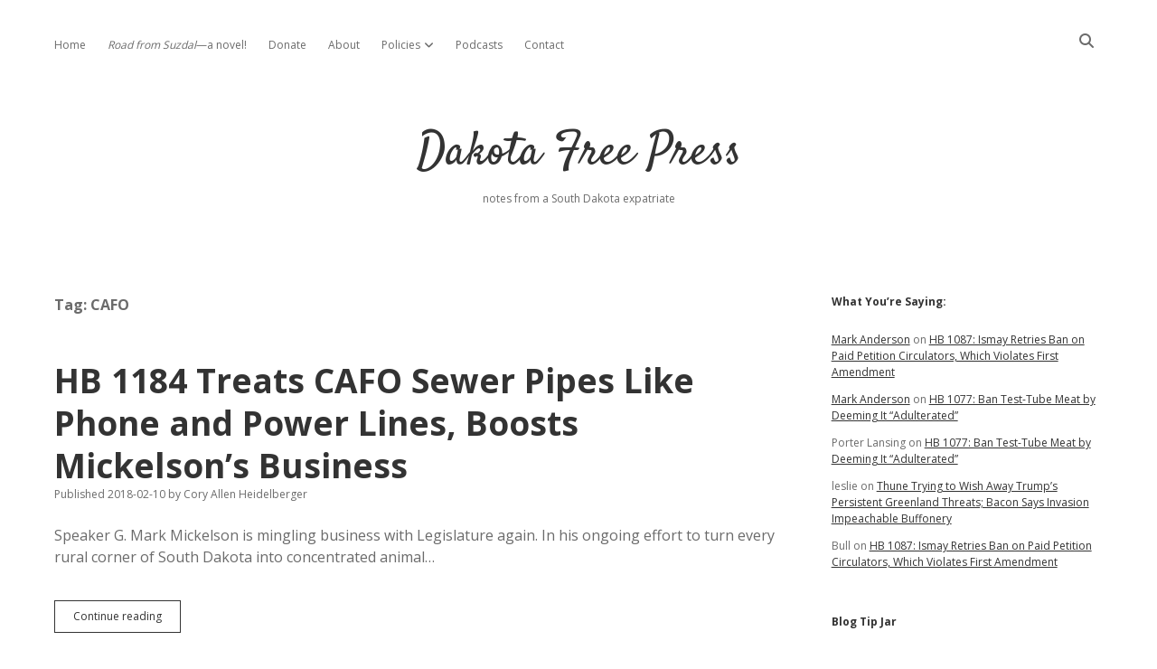

--- FILE ---
content_type: text/html; charset=UTF-8
request_url: https://dakotafreepress.com/tag/cafo/
body_size: 13675
content:
<!DOCTYPE html>

<html lang="en-US">

<head>
	<title>CAFO &#8211; Dakota Free Press</title>
<meta name='robots' content='max-image-preview:large' />
	<style>img:is([sizes="auto" i], [sizes^="auto," i]) { contain-intrinsic-size: 3000px 1500px }</style>
	<meta charset="UTF-8" />
<meta name="viewport" content="width=device-width, initial-scale=1" />
<meta name="template" content="Apex 1.41" />
<link rel='dns-prefetch' href='//stats.wp.com' />
<link rel='dns-prefetch' href='//fonts.googleapis.com' />
<link rel="alternate" type="application/rss+xml" title="Dakota Free Press &raquo; Feed" href="https://dakotafreepress.com/feed/" />
<link rel="alternate" type="application/rss+xml" title="Dakota Free Press &raquo; Comments Feed" href="https://dakotafreepress.com/comments/feed/" />
<link rel="alternate" type="application/rss+xml" title="Dakota Free Press &raquo; CAFO Tag Feed" href="https://dakotafreepress.com/tag/cafo/feed/" />
<script type="text/javascript">
/* <![CDATA[ */
window._wpemojiSettings = {"baseUrl":"https:\/\/s.w.org\/images\/core\/emoji\/16.0.1\/72x72\/","ext":".png","svgUrl":"https:\/\/s.w.org\/images\/core\/emoji\/16.0.1\/svg\/","svgExt":".svg","source":{"concatemoji":"https:\/\/dakotafreepress.com\/wp-includes\/js\/wp-emoji-release.min.js?ver=6.8.3"}};
/*! This file is auto-generated */
!function(s,n){var o,i,e;function c(e){try{var t={supportTests:e,timestamp:(new Date).valueOf()};sessionStorage.setItem(o,JSON.stringify(t))}catch(e){}}function p(e,t,n){e.clearRect(0,0,e.canvas.width,e.canvas.height),e.fillText(t,0,0);var t=new Uint32Array(e.getImageData(0,0,e.canvas.width,e.canvas.height).data),a=(e.clearRect(0,0,e.canvas.width,e.canvas.height),e.fillText(n,0,0),new Uint32Array(e.getImageData(0,0,e.canvas.width,e.canvas.height).data));return t.every(function(e,t){return e===a[t]})}function u(e,t){e.clearRect(0,0,e.canvas.width,e.canvas.height),e.fillText(t,0,0);for(var n=e.getImageData(16,16,1,1),a=0;a<n.data.length;a++)if(0!==n.data[a])return!1;return!0}function f(e,t,n,a){switch(t){case"flag":return n(e,"\ud83c\udff3\ufe0f\u200d\u26a7\ufe0f","\ud83c\udff3\ufe0f\u200b\u26a7\ufe0f")?!1:!n(e,"\ud83c\udde8\ud83c\uddf6","\ud83c\udde8\u200b\ud83c\uddf6")&&!n(e,"\ud83c\udff4\udb40\udc67\udb40\udc62\udb40\udc65\udb40\udc6e\udb40\udc67\udb40\udc7f","\ud83c\udff4\u200b\udb40\udc67\u200b\udb40\udc62\u200b\udb40\udc65\u200b\udb40\udc6e\u200b\udb40\udc67\u200b\udb40\udc7f");case"emoji":return!a(e,"\ud83e\udedf")}return!1}function g(e,t,n,a){var r="undefined"!=typeof WorkerGlobalScope&&self instanceof WorkerGlobalScope?new OffscreenCanvas(300,150):s.createElement("canvas"),o=r.getContext("2d",{willReadFrequently:!0}),i=(o.textBaseline="top",o.font="600 32px Arial",{});return e.forEach(function(e){i[e]=t(o,e,n,a)}),i}function t(e){var t=s.createElement("script");t.src=e,t.defer=!0,s.head.appendChild(t)}"undefined"!=typeof Promise&&(o="wpEmojiSettingsSupports",i=["flag","emoji"],n.supports={everything:!0,everythingExceptFlag:!0},e=new Promise(function(e){s.addEventListener("DOMContentLoaded",e,{once:!0})}),new Promise(function(t){var n=function(){try{var e=JSON.parse(sessionStorage.getItem(o));if("object"==typeof e&&"number"==typeof e.timestamp&&(new Date).valueOf()<e.timestamp+604800&&"object"==typeof e.supportTests)return e.supportTests}catch(e){}return null}();if(!n){if("undefined"!=typeof Worker&&"undefined"!=typeof OffscreenCanvas&&"undefined"!=typeof URL&&URL.createObjectURL&&"undefined"!=typeof Blob)try{var e="postMessage("+g.toString()+"("+[JSON.stringify(i),f.toString(),p.toString(),u.toString()].join(",")+"));",a=new Blob([e],{type:"text/javascript"}),r=new Worker(URL.createObjectURL(a),{name:"wpTestEmojiSupports"});return void(r.onmessage=function(e){c(n=e.data),r.terminate(),t(n)})}catch(e){}c(n=g(i,f,p,u))}t(n)}).then(function(e){for(var t in e)n.supports[t]=e[t],n.supports.everything=n.supports.everything&&n.supports[t],"flag"!==t&&(n.supports.everythingExceptFlag=n.supports.everythingExceptFlag&&n.supports[t]);n.supports.everythingExceptFlag=n.supports.everythingExceptFlag&&!n.supports.flag,n.DOMReady=!1,n.readyCallback=function(){n.DOMReady=!0}}).then(function(){return e}).then(function(){var e;n.supports.everything||(n.readyCallback(),(e=n.source||{}).concatemoji?t(e.concatemoji):e.wpemoji&&e.twemoji&&(t(e.twemoji),t(e.wpemoji)))}))}((window,document),window._wpemojiSettings);
/* ]]> */
</script>
<style id='wp-emoji-styles-inline-css' type='text/css'>

	img.wp-smiley, img.emoji {
		display: inline !important;
		border: none !important;
		box-shadow: none !important;
		height: 1em !important;
		width: 1em !important;
		margin: 0 0.07em !important;
		vertical-align: -0.1em !important;
		background: none !important;
		padding: 0 !important;
	}
</style>
<link rel='stylesheet' id='wp-block-library-css' href='https://dakotafreepress.com/wp-includes/css/dist/block-library/style.min.css?ver=6.8.3' type='text/css' media='all' />
<style id='classic-theme-styles-inline-css' type='text/css'>
/*! This file is auto-generated */
.wp-block-button__link{color:#fff;background-color:#32373c;border-radius:9999px;box-shadow:none;text-decoration:none;padding:calc(.667em + 2px) calc(1.333em + 2px);font-size:1.125em}.wp-block-file__button{background:#32373c;color:#fff;text-decoration:none}
</style>
<style id='presto-player-popup-trigger-style-inline-css' type='text/css'>
:where(.wp-block-presto-player-popup-trigger) {
  /* reduce specificity */
  display: grid;
  gap: 1rem;
  cursor: pointer;
}

/* Play icon overlay for popup image trigger variation */
:where(.presto-popup-image-trigger) {
  position: relative;
  cursor: pointer;
}

:where(.presto-popup-image-trigger)::before {
  content: "";
  position: absolute;
  top: 50%;
  left: 50%;
  transform: translate(-50%, -50%);
  width: 48px;
  height: 48px;
  background-image: url("/wp-content/plugins/presto-player/src/admin/blocks/blocks/popup-trigger/../../../../../img/play-button.svg");
  background-size: contain;
  background-repeat: no-repeat;
  background-position: center;
  z-index: 10;
  pointer-events: none;
}

:where(.presto-popup-image-trigger img) {
  display: block;
  width: 100%;
  height: auto;
  filter: brightness(0.5);
}
</style>
<style id='presto-player-popup-media-style-inline-css' type='text/css'>
.wp-block-presto-player-popup.is-selected .wp-block-presto-player-popup-media {
  display: initial;
}

.wp-block-presto-player-popup.has-child-selected .wp-block-presto-player-popup-media {
  display: initial;
}

.presto-popup__overlay {
  position: fixed;
  top: 0;
  left: 0;
  z-index: 100000;
  overflow: hidden;
  width: 100%;
  height: 100vh;
  box-sizing: border-box;
  padding: 0 5%;
  visibility: hidden;
  opacity: 0;
  display: flex;
  align-items: center;
  justify-content: center;
  transition:
    opacity 0.2s ease,
    visibility 0.2s ease;

  --presto-popup-media-width: 1280px;
  --presto-popup-background-color: rgba(0, 0, 0, 0.917);
}

.presto-popup--active {
  visibility: visible;
  opacity: 1;
}

.presto-popup--active .presto-popup__content {
  transform: scale(1);
}

.presto-popup__content {
  position: relative;
  z-index: 9999999999;
  width: 100%;
  max-width: var(--presto-popup-media-width);
  transform: scale(0.9);
  transition: transform 0.2s ease;
}

.presto-popup__close-button {
  position: absolute;
  top: calc(env(safe-area-inset-top) + 16px);
  right: calc(env(safe-area-inset-right) + 16px);
  padding: 0;
  cursor: pointer;
  z-index: 5000000;
  min-width: 24px;
  min-height: 24px;
  width: 24px;
  height: 24px;
  display: flex;
  align-items: center;
  justify-content: center;
  border: none;
  background: none;
  box-shadow: none;
  transition: opacity 0.2s ease;
}

.presto-popup__close-button:hover,
.presto-popup__close-button:focus {
  opacity: 0.8;
  background: none;
  border: none;
}

.presto-popup__close-button:not(:hover):not(:active):not(.has-background) {
  background: none;
  border: none;
}

.presto-popup__close-button svg {
  width: 24px;
  height: 24px;
  fill: white;
}

.presto-popup__scrim {
  width: 100%;
  height: 100%;
  position: absolute;
  z-index: 2000000;
  background-color: var(--presto-popup-background-color, rgb(255, 255, 255));
}

.presto-popup__speak {
  position: absolute;
  width: 1px;
  height: 1px;
  padding: 0;
  margin: -1px;
  overflow: hidden;
  clip: rect(0, 0, 0, 0);
  white-space: nowrap;
  border: 0;
}
</style>
<link rel='stylesheet' id='mediaelement-css' href='https://dakotafreepress.com/wp-includes/js/mediaelement/mediaelementplayer-legacy.min.css?ver=4.2.17' type='text/css' media='all' />
<link rel='stylesheet' id='wp-mediaelement-css' href='https://dakotafreepress.com/wp-includes/js/mediaelement/wp-mediaelement.min.css?ver=6.8.3' type='text/css' media='all' />
<style id='jetpack-sharing-buttons-style-inline-css' type='text/css'>
.jetpack-sharing-buttons__services-list{display:flex;flex-direction:row;flex-wrap:wrap;gap:0;list-style-type:none;margin:5px;padding:0}.jetpack-sharing-buttons__services-list.has-small-icon-size{font-size:12px}.jetpack-sharing-buttons__services-list.has-normal-icon-size{font-size:16px}.jetpack-sharing-buttons__services-list.has-large-icon-size{font-size:24px}.jetpack-sharing-buttons__services-list.has-huge-icon-size{font-size:36px}@media print{.jetpack-sharing-buttons__services-list{display:none!important}}.editor-styles-wrapper .wp-block-jetpack-sharing-buttons{gap:0;padding-inline-start:0}ul.jetpack-sharing-buttons__services-list.has-background{padding:1.25em 2.375em}
</style>
<style id='global-styles-inline-css' type='text/css'>
:root{--wp--preset--aspect-ratio--square: 1;--wp--preset--aspect-ratio--4-3: 4/3;--wp--preset--aspect-ratio--3-4: 3/4;--wp--preset--aspect-ratio--3-2: 3/2;--wp--preset--aspect-ratio--2-3: 2/3;--wp--preset--aspect-ratio--16-9: 16/9;--wp--preset--aspect-ratio--9-16: 9/16;--wp--preset--color--black: #000000;--wp--preset--color--cyan-bluish-gray: #abb8c3;--wp--preset--color--white: #ffffff;--wp--preset--color--pale-pink: #f78da7;--wp--preset--color--vivid-red: #cf2e2e;--wp--preset--color--luminous-vivid-orange: #ff6900;--wp--preset--color--luminous-vivid-amber: #fcb900;--wp--preset--color--light-green-cyan: #7bdcb5;--wp--preset--color--vivid-green-cyan: #00d084;--wp--preset--color--pale-cyan-blue: #8ed1fc;--wp--preset--color--vivid-cyan-blue: #0693e3;--wp--preset--color--vivid-purple: #9b51e0;--wp--preset--gradient--vivid-cyan-blue-to-vivid-purple: linear-gradient(135deg,rgba(6,147,227,1) 0%,rgb(155,81,224) 100%);--wp--preset--gradient--light-green-cyan-to-vivid-green-cyan: linear-gradient(135deg,rgb(122,220,180) 0%,rgb(0,208,130) 100%);--wp--preset--gradient--luminous-vivid-amber-to-luminous-vivid-orange: linear-gradient(135deg,rgba(252,185,0,1) 0%,rgba(255,105,0,1) 100%);--wp--preset--gradient--luminous-vivid-orange-to-vivid-red: linear-gradient(135deg,rgba(255,105,0,1) 0%,rgb(207,46,46) 100%);--wp--preset--gradient--very-light-gray-to-cyan-bluish-gray: linear-gradient(135deg,rgb(238,238,238) 0%,rgb(169,184,195) 100%);--wp--preset--gradient--cool-to-warm-spectrum: linear-gradient(135deg,rgb(74,234,220) 0%,rgb(151,120,209) 20%,rgb(207,42,186) 40%,rgb(238,44,130) 60%,rgb(251,105,98) 80%,rgb(254,248,76) 100%);--wp--preset--gradient--blush-light-purple: linear-gradient(135deg,rgb(255,206,236) 0%,rgb(152,150,240) 100%);--wp--preset--gradient--blush-bordeaux: linear-gradient(135deg,rgb(254,205,165) 0%,rgb(254,45,45) 50%,rgb(107,0,62) 100%);--wp--preset--gradient--luminous-dusk: linear-gradient(135deg,rgb(255,203,112) 0%,rgb(199,81,192) 50%,rgb(65,88,208) 100%);--wp--preset--gradient--pale-ocean: linear-gradient(135deg,rgb(255,245,203) 0%,rgb(182,227,212) 50%,rgb(51,167,181) 100%);--wp--preset--gradient--electric-grass: linear-gradient(135deg,rgb(202,248,128) 0%,rgb(113,206,126) 100%);--wp--preset--gradient--midnight: linear-gradient(135deg,rgb(2,3,129) 0%,rgb(40,116,252) 100%);--wp--preset--font-size--small: 12px;--wp--preset--font-size--medium: 20px;--wp--preset--font-size--large: 21px;--wp--preset--font-size--x-large: 42px;--wp--preset--font-size--regular: 16px;--wp--preset--font-size--larger: 37px;--wp--preset--spacing--20: 0.44rem;--wp--preset--spacing--30: 0.67rem;--wp--preset--spacing--40: 1rem;--wp--preset--spacing--50: 1.5rem;--wp--preset--spacing--60: 2.25rem;--wp--preset--spacing--70: 3.38rem;--wp--preset--spacing--80: 5.06rem;--wp--preset--shadow--natural: 6px 6px 9px rgba(0, 0, 0, 0.2);--wp--preset--shadow--deep: 12px 12px 50px rgba(0, 0, 0, 0.4);--wp--preset--shadow--sharp: 6px 6px 0px rgba(0, 0, 0, 0.2);--wp--preset--shadow--outlined: 6px 6px 0px -3px rgba(255, 255, 255, 1), 6px 6px rgba(0, 0, 0, 1);--wp--preset--shadow--crisp: 6px 6px 0px rgba(0, 0, 0, 1);}:root :where(.is-layout-flow) > :first-child{margin-block-start: 0;}:root :where(.is-layout-flow) > :last-child{margin-block-end: 0;}:root :where(.is-layout-flow) > *{margin-block-start: 24px;margin-block-end: 0;}:root :where(.is-layout-constrained) > :first-child{margin-block-start: 0;}:root :where(.is-layout-constrained) > :last-child{margin-block-end: 0;}:root :where(.is-layout-constrained) > *{margin-block-start: 24px;margin-block-end: 0;}:root :where(.is-layout-flex){gap: 24px;}:root :where(.is-layout-grid){gap: 24px;}body .is-layout-flex{display: flex;}.is-layout-flex{flex-wrap: wrap;align-items: center;}.is-layout-flex > :is(*, div){margin: 0;}body .is-layout-grid{display: grid;}.is-layout-grid > :is(*, div){margin: 0;}.has-black-color{color: var(--wp--preset--color--black) !important;}.has-cyan-bluish-gray-color{color: var(--wp--preset--color--cyan-bluish-gray) !important;}.has-white-color{color: var(--wp--preset--color--white) !important;}.has-pale-pink-color{color: var(--wp--preset--color--pale-pink) !important;}.has-vivid-red-color{color: var(--wp--preset--color--vivid-red) !important;}.has-luminous-vivid-orange-color{color: var(--wp--preset--color--luminous-vivid-orange) !important;}.has-luminous-vivid-amber-color{color: var(--wp--preset--color--luminous-vivid-amber) !important;}.has-light-green-cyan-color{color: var(--wp--preset--color--light-green-cyan) !important;}.has-vivid-green-cyan-color{color: var(--wp--preset--color--vivid-green-cyan) !important;}.has-pale-cyan-blue-color{color: var(--wp--preset--color--pale-cyan-blue) !important;}.has-vivid-cyan-blue-color{color: var(--wp--preset--color--vivid-cyan-blue) !important;}.has-vivid-purple-color{color: var(--wp--preset--color--vivid-purple) !important;}.has-black-background-color{background-color: var(--wp--preset--color--black) !important;}.has-cyan-bluish-gray-background-color{background-color: var(--wp--preset--color--cyan-bluish-gray) !important;}.has-white-background-color{background-color: var(--wp--preset--color--white) !important;}.has-pale-pink-background-color{background-color: var(--wp--preset--color--pale-pink) !important;}.has-vivid-red-background-color{background-color: var(--wp--preset--color--vivid-red) !important;}.has-luminous-vivid-orange-background-color{background-color: var(--wp--preset--color--luminous-vivid-orange) !important;}.has-luminous-vivid-amber-background-color{background-color: var(--wp--preset--color--luminous-vivid-amber) !important;}.has-light-green-cyan-background-color{background-color: var(--wp--preset--color--light-green-cyan) !important;}.has-vivid-green-cyan-background-color{background-color: var(--wp--preset--color--vivid-green-cyan) !important;}.has-pale-cyan-blue-background-color{background-color: var(--wp--preset--color--pale-cyan-blue) !important;}.has-vivid-cyan-blue-background-color{background-color: var(--wp--preset--color--vivid-cyan-blue) !important;}.has-vivid-purple-background-color{background-color: var(--wp--preset--color--vivid-purple) !important;}.has-black-border-color{border-color: var(--wp--preset--color--black) !important;}.has-cyan-bluish-gray-border-color{border-color: var(--wp--preset--color--cyan-bluish-gray) !important;}.has-white-border-color{border-color: var(--wp--preset--color--white) !important;}.has-pale-pink-border-color{border-color: var(--wp--preset--color--pale-pink) !important;}.has-vivid-red-border-color{border-color: var(--wp--preset--color--vivid-red) !important;}.has-luminous-vivid-orange-border-color{border-color: var(--wp--preset--color--luminous-vivid-orange) !important;}.has-luminous-vivid-amber-border-color{border-color: var(--wp--preset--color--luminous-vivid-amber) !important;}.has-light-green-cyan-border-color{border-color: var(--wp--preset--color--light-green-cyan) !important;}.has-vivid-green-cyan-border-color{border-color: var(--wp--preset--color--vivid-green-cyan) !important;}.has-pale-cyan-blue-border-color{border-color: var(--wp--preset--color--pale-cyan-blue) !important;}.has-vivid-cyan-blue-border-color{border-color: var(--wp--preset--color--vivid-cyan-blue) !important;}.has-vivid-purple-border-color{border-color: var(--wp--preset--color--vivid-purple) !important;}.has-vivid-cyan-blue-to-vivid-purple-gradient-background{background: var(--wp--preset--gradient--vivid-cyan-blue-to-vivid-purple) !important;}.has-light-green-cyan-to-vivid-green-cyan-gradient-background{background: var(--wp--preset--gradient--light-green-cyan-to-vivid-green-cyan) !important;}.has-luminous-vivid-amber-to-luminous-vivid-orange-gradient-background{background: var(--wp--preset--gradient--luminous-vivid-amber-to-luminous-vivid-orange) !important;}.has-luminous-vivid-orange-to-vivid-red-gradient-background{background: var(--wp--preset--gradient--luminous-vivid-orange-to-vivid-red) !important;}.has-very-light-gray-to-cyan-bluish-gray-gradient-background{background: var(--wp--preset--gradient--very-light-gray-to-cyan-bluish-gray) !important;}.has-cool-to-warm-spectrum-gradient-background{background: var(--wp--preset--gradient--cool-to-warm-spectrum) !important;}.has-blush-light-purple-gradient-background{background: var(--wp--preset--gradient--blush-light-purple) !important;}.has-blush-bordeaux-gradient-background{background: var(--wp--preset--gradient--blush-bordeaux) !important;}.has-luminous-dusk-gradient-background{background: var(--wp--preset--gradient--luminous-dusk) !important;}.has-pale-ocean-gradient-background{background: var(--wp--preset--gradient--pale-ocean) !important;}.has-electric-grass-gradient-background{background: var(--wp--preset--gradient--electric-grass) !important;}.has-midnight-gradient-background{background: var(--wp--preset--gradient--midnight) !important;}.has-small-font-size{font-size: var(--wp--preset--font-size--small) !important;}.has-medium-font-size{font-size: var(--wp--preset--font-size--medium) !important;}.has-large-font-size{font-size: var(--wp--preset--font-size--large) !important;}.has-x-large-font-size{font-size: var(--wp--preset--font-size--x-large) !important;}
:root :where(.wp-block-pullquote){font-size: 1.5em;line-height: 1.6;}
</style>
<link rel='stylesheet' id='titan-adminbar-styles-css' href='https://dakotafreepress.com/wp-content/plugins/anti-spam/assets/css/admin-bar.css?ver=7.3.5' type='text/css' media='all' />
<link rel='stylesheet' id='ct-apex-google-fonts-css' href='//fonts.googleapis.com/css?family=Open+Sans%3A400%2C700%7CSatisfy&#038;subset=latin%2Clatin-ext&#038;display=swap&#038;ver=6.8.3' type='text/css' media='all' />
<link rel='stylesheet' id='ct-apex-font-awesome-css' href='https://dakotafreepress.com/wp-content/themes/apex/assets/font-awesome/css/all.min.css?ver=6.8.3' type='text/css' media='all' />
<link rel='stylesheet' id='ct-apex-style-css' href='https://dakotafreepress.com/wp-content/themes/apex/style.css?ver=6.8.3' type='text/css' media='all' />
<script type="text/javascript" src="https://dakotafreepress.com/wp-includes/js/jquery/jquery.min.js?ver=3.7.1" id="jquery-core-js"></script>
<script type="text/javascript" src="https://dakotafreepress.com/wp-includes/js/jquery/jquery-migrate.min.js?ver=3.4.1" id="jquery-migrate-js"></script>
<!--[if IE 8]>
<script type="text/javascript" src="https://dakotafreepress.com/wp-content/themes/apex/js/build/html5shiv.min.js?ver=6.8.3" id="ct-apex-html5-shiv-js"></script>
<![endif]-->
<link rel="https://api.w.org/" href="https://dakotafreepress.com/wp-json/" /><link rel="alternate" title="JSON" type="application/json" href="https://dakotafreepress.com/wp-json/wp/v2/tags/33" /><link rel="EditURI" type="application/rsd+xml" title="RSD" href="https://dakotafreepress.com/xmlrpc.php?rsd" />
<meta name="generator" content="WordPress 6.8.3" />
	<style>img#wpstats{display:none}</style>
		<style type="text/css">.recentcomments a{display:inline !important;padding:0 !important;margin:0 !important;}</style>
<!-- Jetpack Open Graph Tags -->
<meta property="og:type" content="website" />
<meta property="og:title" content="CAFO &#8211; Dakota Free Press" />
<meta property="og:url" content="https://dakotafreepress.com/tag/cafo/" />
<meta property="og:site_name" content="Dakota Free Press" />
<meta property="og:image" content="https://dakotafreepress.com/wp-content/uploads/2022/01/cropped-DFPlogo2022.png" />
<meta property="og:image:width" content="512" />
<meta property="og:image:height" content="512" />
<meta property="og:image:alt" content="" />
<meta property="og:locale" content="en_US" />
<meta name="twitter:site" content="@dfpblog" />

<!-- End Jetpack Open Graph Tags -->
<link rel="icon" href="https://dakotafreepress.com/wp-content/uploads/2022/01/cropped-DFPlogo2022-32x32.png" sizes="32x32" />
<link rel="icon" href="https://dakotafreepress.com/wp-content/uploads/2022/01/cropped-DFPlogo2022-192x192.png" sizes="192x192" />
<link rel="apple-touch-icon" href="https://dakotafreepress.com/wp-content/uploads/2022/01/cropped-DFPlogo2022-180x180.png" />
<meta name="msapplication-TileImage" content="https://dakotafreepress.com/wp-content/uploads/2022/01/cropped-DFPlogo2022-270x270.png" />
</head>

<body id="apex" class="archive tag tag-cafo tag-33 wp-theme-apex">
			<a class="skip-content" href="#main">Skip to content</a>
	<div id="overflow-container" class="overflow-container">
		<div id="max-width" class="max-width">
									<header class="site-header" id="site-header" role="banner">
				<div id="menu-primary-container" class="menu-primary-container">
					<div id="menu-primary" class="menu-container menu-primary" role="navigation">
	<nav class="menu"><ul id="menu-primary-items" class="menu-primary-items"><li id="menu-item-44518" class="menu-item menu-item-type-custom menu-item-object-custom menu-item-home menu-item-44518"><a href="https://dakotafreepress.com/">Home</a></li>
<li id="menu-item-75524" class="menu-item menu-item-type-post_type menu-item-object-page menu-item-75524"><a href="https://dakotafreepress.com/road-from-suzdal/"><i>Road from Suzdal</i>—a novel!</a></li>
<li id="menu-item-44545" class="menu-item menu-item-type-post_type menu-item-object-page menu-item-44545"><a href="https://dakotafreepress.com/donate/">Donate</a></li>
<li id="menu-item-44519" class="menu-item menu-item-type-post_type menu-item-object-page menu-item-44519"><a href="https://dakotafreepress.com/about/">About</a></li>
<li id="menu-item-44520" class="menu-item menu-item-type-post_type menu-item-object-page menu-item-has-children menu-item-44520"><a href="https://dakotafreepress.com/about/policies/">Policies</a><button class="toggle-dropdown" aria-expanded="false" name="toggle-dropdown"><span class="screen-reader-text">open dropdown menu</span></button>
<ul class="sub-menu">
	<li id="menu-item-44521" class="menu-item menu-item-type-post_type menu-item-object-page menu-item-44521"><a href="https://dakotafreepress.com/about/policies/advertising/">Advertising</a></li>
	<li id="menu-item-44522" class="menu-item menu-item-type-post_type menu-item-object-page menu-item-44522"><a href="https://dakotafreepress.com/about/policies/comments/">Comments: Moderation and Anonymity</a></li>
	<li id="menu-item-44523" class="menu-item menu-item-type-post_type menu-item-object-page menu-item-44523"><a href="https://dakotafreepress.com/about/policies/disclaimer/">Disclaimer</a></li>
</ul>
</li>
<li id="menu-item-44541" class="menu-item menu-item-type-post_type menu-item-object-page menu-item-44541"><a href="https://dakotafreepress.com/about/projects/podcasts/">Podcasts</a></li>
<li id="menu-item-76780" class="menu-item menu-item-type-post_type menu-item-object-page menu-item-76780"><a href="https://dakotafreepress.com/contact/">Contact</a></li>
</ul></nav></div>
					<div class='search-form-container'>
	<button id="search-icon" class="search-icon">
		<i class="fas fa-search"></i>
	</button>
	<form role="search" method="get" class="search-form" action="https://dakotafreepress.com/">
		<label class="screen-reader-text">Search</label>
		<input type="search" class="search-field" placeholder="Search..." value="" name="s"
		       title="Search for:" tabindex="-1"/>
	</form>
</div>									</div>
				<button id="toggle-navigation" class="toggle-navigation">
					<span class="screen-reader-text">open menu</span>
					<svg width="24px" height="18px" viewBox="0 0 24 18" version="1.1" xmlns="http://www.w3.org/2000/svg" xmlns:xlink="http://www.w3.org/1999/xlink">
				    <g stroke="none" stroke-width="1" fill="none" fill-rule="evenodd">
				        <g transform="translate(-148.000000, -36.000000)" fill="#6B6B6B">
				            <g transform="translate(123.000000, 25.000000)">
				                <g transform="translate(25.000000, 11.000000)">
				                    <rect x="0" y="16" width="24" height="2"></rect>
				                    <rect x="0" y="8" width="24" height="2"></rect>
				                    <rect x="0" y="0" width="24" height="2"></rect>
				                </g>
				            </g>
				        </g>
				    </g>
				</svg>				</button>
				<div id="title-container" class="title-container">
					<div id='site-title' class='site-title'><a href='https://dakotafreepress.com'>Dakota Free Press</a></div>					<p class="tagline">notes from a South Dakota expatriate</p>				</div>
			</header>
									<section id="main" class="main" role="main">
				
<div class='archive-header'>
	<h1>
		Tag: <span>CAFO</span>	</h1>
	</div><div id="loop-container" class="loop-container">
	<div class="post-44974 post type-post status-publish format-standard hentry category-south-dakota tag-2018-hb-1184 tag-cafo tag-g-mark-mickelson tag-sewer tag-utilities entry">
		<article>
				<div class="post-container">
			<div class='post-header'>
								<h2 class='post-title'>
					<a href="https://dakotafreepress.com/2018/02/10/hb-1184-treats-cafo-sewer-pipes-like-phone-and-power-lines-boosts-mickelsons-business/">HB 1184 Treats CAFO Sewer Pipes Like Phone and Power Lines, Boosts Mickelson&#8217;s Business</a>
				</h2>
				<div class="post-byline">
    <span class="post-date">
		Published 2018-02-10	</span>
			<span class="post-author">
			<span>by</span>
			Cory Allen Heidelberger		</span>
	</div>			</div>
			<div class="post-content">
				<p>Speaker G. Mark Mickelson is mingling business with Legislature again. In his ongoing effort to turn every rural corner of South Dakota into concentrated animal&#8230;</p>
<div class="more-link-wrapper"><a class="more-link" href="https://dakotafreepress.com/2018/02/10/hb-1184-treats-cafo-sewer-pipes-like-phone-and-power-lines-boosts-mickelsons-business/">Continue reading<span class="screen-reader-text">HB 1184 Treats CAFO Sewer Pipes Like Phone and Power Lines, Boosts Mickelson&#8217;s Business</span></a></div>
							</div>
		</div>
	</article>
	</div><div class="post-44042 post type-post status-publish format-standard hentry category-south-dakota tag-cafo tag-economic-development tag-g-mark-mickelson tag-rural entry">
		<article>
				<div class="post-container">
			<div class='post-header'>
								<h2 class='post-title'>
					<a href="https://dakotafreepress.com/2017/12/12/mickelson-threatens-to-withhold-state-funds-if-counties-dont-roll-over-for-cafos/">Mickelson Threatens to Withhold State Funds If Counties Don&#8217;t Roll Over for CAFOs</a>
				</h2>
				<div class="post-byline">
    <span class="post-date">
		Published 2017-12-12	</span>
			<span class="post-author">
			<span>by</span>
			Cory Allen Heidelberger		</span>
	</div>			</div>
			<div class="post-content">
				<p>Feedlot fanatic Speaker G. Mark Mickelson (R-13/Sioux Falls) continues to press his one-track vision of rural economic development by threatening to take away state aid to&#8230;</p>
<div class="more-link-wrapper"><a class="more-link" href="https://dakotafreepress.com/2017/12/12/mickelson-threatens-to-withhold-state-funds-if-counties-dont-roll-over-for-cafos/">Continue reading<span class="screen-reader-text">Mickelson Threatens to Withhold State Funds If Counties Don&#8217;t Roll Over for CAFOs</span></a></div>
							</div>
		</div>
	</article>
	</div><div class="post-43106 post type-post status-publish format-standard hentry category-south-dakota tag-brown-county tag-cafo tag-jeff-wolff entry">
		<article>
				<div class="post-container">
			<div class='post-header'>
								<h2 class='post-title'>
					<a href="https://dakotafreepress.com/2017/10/02/brown-county-to-consider-cafo-ordinance-changes-at-tuesday-meeting/">Brown County to Consider CAFO Ordinance Changes at Tuesday Meeting</a>
				</h2>
				<div class="post-byline">
    <span class="post-date">
		Published 2017-10-02	</span>
			<span class="post-author">
			<span>by</span>
			Cory Allen Heidelberger		</span>
	</div>			</div>
			<div class="post-content">
				<p>Keep an eye on the Brown County Commission meeting tomorrow: following the fuss over the Planning Commission&#8217;s rejection of a small CAFO permit for Wolff&#8230;</p>
<div class="more-link-wrapper"><a class="more-link" href="https://dakotafreepress.com/2017/10/02/brown-county-to-consider-cafo-ordinance-changes-at-tuesday-meeting/">Continue reading<span class="screen-reader-text">Brown County to Consider CAFO Ordinance Changes at Tuesday Meeting</span></a></div>
							</div>
		</div>
	</article>
	</div><div class="post-42974 post type-post status-publish format-standard hentry category-south-dakota tag-bath tag-brown-county tag-cafo tag-hogs tag-jeff-wolff tag-rachel-kippley entry">
		<article>
				<div class="post-container">
			<div class='post-header'>
								<h2 class='post-title'>
					<a href="https://dakotafreepress.com/2017/09/21/planning-commission-rejects-small-show-pig-cafo-expansion-owner-says-brown-county-hates-livestock/">Planning Commission Rejects Small Show-Pig CAFO Expansion; Owner Says Brown County Hates Livestock</a>
				</h2>
				<div class="post-byline">
    <span class="post-date">
		Published 2017-09-21	</span>
			<span class="post-author">
			<span>by</span>
			Cory Allen Heidelberger		</span>
	</div>			</div>
			<div class="post-content">
				<p>The Brown County Planning Commission turned down two hog-CAFO-related applications Tuesday. Wolff Family Genetics raises around 50 show pigs at a time. Owner Jeff Wolff&#8230;</p>
<div class="more-link-wrapper"><a class="more-link" href="https://dakotafreepress.com/2017/09/21/planning-commission-rejects-small-show-pig-cafo-expansion-owner-says-brown-county-hates-livestock/">Continue reading<span class="screen-reader-text">Planning Commission Rejects Small Show-Pig CAFO Expansion; Owner Says Brown County Hates Livestock</span></a></div>
							</div>
		</div>
	</article>
	</div><div class="post-42129 post type-post status-publish format-standard hentry category-south-dakota tag-cafo tag-dairy tag-environment tag-lincoln-county tag-wind-power entry">
		<article>
				<div class="post-container">
			<div class='post-header'>
								<h2 class='post-title'>
					<a href="https://dakotafreepress.com/2017/07/27/seven-cafo-permits-pending-including-7200-head-facility-near-beresford/">Seven CAFO Permits Pending, Including 7200-Head Facility Near Beresford</a>
				</h2>
				<div class="post-byline">
    <span class="post-date">
		Published 2017-07-27	</span>
			<span class="post-author">
			<span>by</span>
			Cory Allen Heidelberger		</span>
	</div>			</div>
			<div class="post-content">
				<p>An eager reader sends an update from the Department of Environment and Natural Resources listing seven pending Concentrated Animal Feeding Operation (CAFO) applications that are&#8230;</p>
<div class="more-link-wrapper"><a class="more-link" href="https://dakotafreepress.com/2017/07/27/seven-cafo-permits-pending-including-7200-head-facility-near-beresford/">Continue reading<span class="screen-reader-text">Seven CAFO Permits Pending, Including 7200-Head Facility Near Beresford</span></a></div>
							</div>
		</div>
	</article>
	</div><div class="post-37345 post type-post status-publish format-standard hentry category-south-dakota tag-antibiotics tag-cafo tag-don-kelley tag-science entry">
		<article>
				<div class="post-container">
			<div class='post-header'>
								<h2 class='post-title'>
					<a href="https://dakotafreepress.com/2016/10/07/guest-column-don-kelley-on-dangers-of-antibiotic-resistance-from-cafos/">Guest Column: Don Kelley on Dangers of Antibiotic Resistance from CAFOs</a>
				</h2>
				<div class="post-byline">
    <span class="post-date">
		Published 2016-10-07	</span>
			<span class="post-author">
			<span>by</span>
			Cory Allen Heidelberger		</span>
	</div>			</div>
			<div class="post-content">
				<p>Two weeks ago, the Department of Environment and Natural Resources refused to hear testimony from physician Don Kelley on the role of confined animal feeding operations&#8230;</p>
<div class="more-link-wrapper"><a class="more-link" href="https://dakotafreepress.com/2016/10/07/guest-column-don-kelley-on-dangers-of-antibiotic-resistance-from-cafos/">Continue reading<span class="screen-reader-text">Guest Column: Don Kelley on Dangers of Antibiotic Resistance from CAFOs</span></a></div>
							</div>
		</div>
	</article>
	</div><div class="post-35007 post type-post status-publish format-standard hentry category-south-dakota tag-agriculture tag-bon-homme-county tag-cafo tag-economic-development tag-environment tag-g-mark-mickelson tag-south-dakota entry">
		<article>
				<div class="post-container">
			<div class='post-header'>
								<h2 class='post-title'>
					<a href="https://dakotafreepress.com/2016/05/19/bon-homme-citizens-working-on-cafo-regs-mickelson-seeks-more-deregulation/">Bon Homme Citizens Working on CAFO Regs; Mickelson Seeks More Deregulation</a>
				</h2>
				<div class="post-byline">
    <span class="post-date">
		Published 2016-05-19	</span>
			<span class="post-author">
			<span>by</span>
			Cory Allen Heidelberger		</span>
	</div>			</div>
			<div class="post-content">
				<p>Opponents and proponents of stricter feedlot regulations in Bon Homme County are forming a volunteer group to see if they can help the county commission strike the right balance between&#8230;</p>
<div class="more-link-wrapper"><a class="more-link" href="https://dakotafreepress.com/2016/05/19/bon-homme-citizens-working-on-cafo-regs-mickelson-seeks-more-deregulation/">Continue reading<span class="screen-reader-text">Bon Homme Citizens Working on CAFO Regs; Mickelson Seeks More Deregulation</span></a></div>
							</div>
		</div>
	</article>
	</div><div class="post-33901 post type-post status-publish format-standard hentry category-south-dakota tag-cafo tag-economic-development tag-g-mark-mickelson tag-health tag-north-dakota tag-pipestone-holdings tag-science tag-swine entry">
		<article>
				<div class="post-container">
			<div class='post-header'>
								<h2 class='post-title'>
					<a href="https://dakotafreepress.com/2016/03/21/state-level-permitting-adds-secrecy-to-cafo-plans-in-nd-swine-poop-brings-less-money-more-mrsa/">State-Level Permitting Adds Secrecy to CAFO Plans in ND; Swine Poop Brings Less Money, More MRSA?</a>
				</h2>
				<div class="post-byline">
    <span class="post-date">
		Published 2016-03-21	</span>
			<span class="post-author">
			<span>by</span>
			Cory Allen Heidelberger		</span>
	</div>			</div>
			<div class="post-content">
				<p>Pipestone Holdings, the same folks who think it&#8217;s harassment to say that their pig poop near Mount Vernon stinks, wants to build a 9,000-hog concentrated animal feeding operation near&#8230;</p>
<div class="more-link-wrapper"><a class="more-link" href="https://dakotafreepress.com/2016/03/21/state-level-permitting-adds-secrecy-to-cafo-plans-in-nd-swine-poop-brings-less-money-more-mrsa/">Continue reading<span class="screen-reader-text">State-Level Permitting Adds Secrecy to CAFO Plans in ND; Swine Poop Brings Less Money, More MRSA?</span></a></div>
							</div>
		</div>
	</article>
	</div><div class="post-33795 post type-post status-publish format-standard hentry category-south-dakota tag-cafo tag-conservation tag-dennis-feickert tag-education tag-grass tag-jason-frerichs tag-medicaid tag-politics tag-property-tax tag-sales-tax tag-state-legislature tag-transportation entry">
		<article>
				<div class="post-container">
			<div class='post-header'>
								<h2 class='post-title'>
					<a href="https://dakotafreepress.com/2016/03/15/feickert-and-frerichs-talk-school-funding-grassy-strips-cafos-in-aberdeen/">Feickert and Frerichs Talk School Funding, Grassy Strips, CAFOs in Aberdeen</a>
				</h2>
				<div class="post-byline">
    <span class="post-date">
		Published 2016-03-15	</span>
			<span class="post-author">
			<span>by</span>
			Cory Allen Heidelberger		</span>
	</div>			</div>
			<div class="post-content">
				<p>Rep. Dennis Feickert (D-1/Aberdeen) and Senator Jason Frerichs (D-1/Wilmot) spoke yesterday at a packed Brown County Democratic Forum. Both men discussed the 2016 Legislative Session. School Funding: Rep. Feickert&#8230;</p>
<div class="more-link-wrapper"><a class="more-link" href="https://dakotafreepress.com/2016/03/15/feickert-and-frerichs-talk-school-funding-grassy-strips-cafos-in-aberdeen/">Continue reading<span class="screen-reader-text">Feickert and Frerichs Talk School Funding, Grassy Strips, CAFOs in Aberdeen</span></a></div>
							</div>
		</div>
	</article>
	</div><div class="post-31498 post type-post status-publish format-standard hentry category-south-dakota tag-agriculture tag-cafo tag-environment tag-grant-county tag-mount-vernon tag-swine entry">
		<article>
				<div class="post-container">
			<div class='post-header'>
								<h2 class='post-title'>
					<a href="https://dakotafreepress.com/2015/11/09/pig-poop-stinks-thats-fact-not-harassment/">Pig Poop Stinks—That&#8217;s Fact, Not Harassment</a>
				</h2>
				<div class="post-byline">
    <span class="post-date">
		Published 2015-11-09	</span>
			<span class="post-author">
			<span>by</span>
			Cory Allen Heidelberger		</span>
	</div>			</div>
			<div class="post-content">
				<p>Rural residents south of Mount Vernon continue to find their quality of life degraded by the stench of Jackrabbit Family Farms&#8217; sow operation, which processes 150,000&#8230;</p>
<div class="more-link-wrapper"><a class="more-link" href="https://dakotafreepress.com/2015/11/09/pig-poop-stinks-thats-fact-not-harassment/">Continue reading<span class="screen-reader-text">Pig Poop Stinks—That&#8217;s Fact, Not Harassment</span></a></div>
							</div>
		</div>
	</article>
	</div></div>

	<nav class="navigation pagination" aria-label="Posts pagination">
		<h2 class="screen-reader-text">Posts pagination</h2>
		<div class="nav-links"><span aria-current="page" class="page-numbers current">1</span>
<a class="page-numbers" href="https://dakotafreepress.com/tag/cafo/page/2/">2</a>
<a class="page-numbers" href="https://dakotafreepress.com/tag/cafo/page/3/">3</a>
<a class="next page-numbers" href="https://dakotafreepress.com/tag/cafo/page/2/">Next</a></div>
	</nav></section> <!-- .main -->

	<aside class="sidebar sidebar-primary" id="sidebar-primary" role="complementary">
		<h1 class="screen-reader-text">Sidebar</h1>
		<section id="recent-comments-2" class="widget widget_recent_comments"><h2 class="widget-title">What You&#8217;re Saying:</h2><ul id="recentcomments"><li class="recentcomments"><span class="comment-author-link"><a href="https://www.markeanderso.com" class="url" rel="ugc external nofollow">Mark Anderson</a></span> on <a href="https://dakotafreepress.com/2026/01/19/hb-1087-ismay-retries-ban-on-paid-petition-circulators-which-violates-first-amendment/#comment-510984">HB 1087: Ismay Retries Ban on Paid Petition Circulators, Which Violates First Amendment</a></li><li class="recentcomments"><span class="comment-author-link"><a href="https://www.markeanderso.com" class="url" rel="ugc external nofollow">Mark Anderson</a></span> on <a href="https://dakotafreepress.com/2026/01/19/hb-1077-ban-test-tube-meat-by-deeming-it-adulterated/#comment-510983">HB 1077: Ban Test-Tube Meat by Deeming It &#8220;Adulterated&#8221;</a></li><li class="recentcomments"><span class="comment-author-link">Porter Lansing</span> on <a href="https://dakotafreepress.com/2026/01/19/hb-1077-ban-test-tube-meat-by-deeming-it-adulterated/#comment-510981">HB 1077: Ban Test-Tube Meat by Deeming It &#8220;Adulterated&#8221;</a></li><li class="recentcomments"><span class="comment-author-link">leslie</span> on <a href="https://dakotafreepress.com/2026/01/17/thune-trying-to-wish-away-trumps-persistent-greenland-threats-bacon-says-invasion-impeachable-buffonery/#comment-510977">Thune Trying to Wish Away Trump&#8217;s Persistent Greenland Threats; Bacon Says Invasion Impeachable Buffonery</a></li><li class="recentcomments"><span class="comment-author-link">Bull</span> on <a href="https://dakotafreepress.com/2026/01/19/hb-1087-ismay-retries-ban-on-paid-petition-circulators-which-violates-first-amendment/#comment-510973">HB 1087: Ismay Retries Ban on Paid Petition Circulators, Which Violates First Amendment</a></li></ul></section><section id="custom_html-14" class="widget_text widget widget_custom_html"><h2 class="widget-title">Blog Tip Jar</h2><div class="textwidget custom-html-widget"><form action="https://www.paypal.com/cgi-bin/webscr" method="post" target="_top">
<input type="hidden" name="cmd" value="_s-xclick">
<input type="hidden" name="hosted_button_id" value="REQF9P2RYRMN6">
<input type="image" src="http://dakotafreepress.com/wp-content/uploads/2015/02/DFP-TipJar1-sk.jpeg" border="0" name="submit" alt="PayPal - The safer, easier way to pay online!">
<img alt="" border="0" src="https://www.paypalobjects.com/en_US/i/scr/pixel.gif" width="1" height="1">
</form>
<span style="font-size:75%; color:black; text-align:center; font-weight:bold;">Like what you're reading here? Donate to <i>Dakota Free Press</i> via PayPal!</span></div></section><section id="search-3" class="widget widget_search"><h2 class="widget-title">Search Dakota Free Press:</h2><div class='search-form-container'>
	<form role="search" method="get" class="search-form" action="https://dakotafreepress.com/">
		<label class="screen-reader-text" for="search-field">Search</label>
		<input id="search-field" type="search" class="search-field" value="" name="s"
		       title="Search for:"/>
		<input type="submit" class="search-submit" value='Go'/>
	</form>
</div></section><section id="mc4wp_form_widget-2" class="widget widget_mc4wp_form_widget"><h2 class="widget-title">Subscribe to get email alerts of new posts:</h2><script>(function() {
	window.mc4wp = window.mc4wp || {
		listeners: [],
		forms: {
			on: function(evt, cb) {
				window.mc4wp.listeners.push(
					{
						event   : evt,
						callback: cb
					}
				);
			}
		}
	}
})();
</script><!-- Mailchimp for WordPress v4.10.8 - https://wordpress.org/plugins/mailchimp-for-wp/ --><form id="mc4wp-form-1" class="mc4wp-form mc4wp-form-46285" method="post" data-id="46285" data-name="Subscribe to Dakota Free Press!" ><div class="mc4wp-form-fields"><p>
	<label>Email address: </label>
	<input type="email" name="EMAIL" placeholder="Your email address" required />
</p>

<p>
	<input type="submit" value="Sign up" />
</p></div><label style="display: none !important;">Leave this field empty if you're human: <input type="text" name="_mc4wp_honeypot" value="" tabindex="-1" autocomplete="off" /></label><input type="hidden" name="_mc4wp_timestamp" value="1768853382" /><input type="hidden" name="_mc4wp_form_id" value="46285" /><input type="hidden" name="_mc4wp_form_element_id" value="mc4wp-form-1" /><div class="mc4wp-response"></div></form><!-- / Mailchimp for WordPress Plugin --></section>
		<section id="recent-posts-2" class="widget widget_recent_entries">
		<h2 class="widget-title">Hot off the Press!</h2>
		<ul>
											<li>
					<a href="https://dakotafreepress.com/2026/01/19/hb-1077-ban-test-tube-meat-by-deeming-it-adulterated/">HB 1077: Ban Test-Tube Meat by Deeming It &#8220;Adulterated&#8221;</a>
											<span class="post-date">2026-01-19</span>
									</li>
											<li>
					<a href="https://dakotafreepress.com/2026/01/19/hb-1087-ismay-retries-ban-on-paid-petition-circulators-which-violates-first-amendment/">HB 1087: Ismay Retries Ban on Paid Petition Circulators, Which Violates First Amendment</a>
											<span class="post-date">2026-01-19</span>
									</li>
											<li>
					<a href="https://dakotafreepress.com/2026/01/18/sb-96-rhoden-wimps-out-on-property-tax-reform-with-optional-county-sales-tax/">SB 96: Rhoden Wimps Out on Property Tax Reform with Optional County Sales Tax</a>
											<span class="post-date">2026-01-18</span>
									</li>
											<li>
					<a href="https://dakotafreepress.com/2026/01/17/sioux-falls-loses-11-of-voters-in-one-year-anti-data-center-petitioners-need-1000-fewer-signatures-than-expected/">Sioux Falls Loses 11% of Voters in One Year; Anti-Data Center Petitioners Need 1,000 Fewer Signatures Than Expected</a>
											<span class="post-date">2026-01-17</span>
									</li>
											<li>
					<a href="https://dakotafreepress.com/2026/01/17/thune-trying-to-wish-away-trumps-persistent-greenland-threats-bacon-says-invasion-impeachable-buffonery/">Thune Trying to Wish Away Trump&#8217;s Persistent Greenland Threats; Bacon Says Invasion Impeachable Buffonery</a>
											<span class="post-date">2026-01-17</span>
									</li>
											<li>
					<a href="https://dakotafreepress.com/2026/01/17/ice-out-january-23-general-strike-brewing-in-minnesota/">ICE Out: January 23 General Strike Brewing in Minnesota</a>
											<span class="post-date">2026-01-17</span>
									</li>
											<li>
					<a href="https://dakotafreepress.com/2026/01/16/sd-rates-middlingly-in-teacher-attractiveness-has-high-teacher-turnover/">SD Rates Middlingly in Teacher Attractiveness, Has High Teacher Turnover</a>
											<span class="post-date">2026-01-16</span>
									</li>
											<li>
					<a href="https://dakotafreepress.com/2026/01/16/federal-snap-cuts-increase-south-dakota-state-expenses-by-5-5-million-in-fy-2027/">Federal SNAP Cuts Increase South Dakota State Expenses by $5.5 Million in FY 2027</a>
											<span class="post-date">2026-01-16</span>
									</li>
											<li>
					<a href="https://dakotafreepress.com/2026/01/15/hb-1061-sjaarda-tries-again-to-force-vendors-to-accept-cash-payments/">HB 1061: Sjaarda Tries Again to Force Vendors to Accept Cash Payments</a>
											<span class="post-date">2026-01-15</span>
									</li>
											<li>
					<a href="https://dakotafreepress.com/2026/01/15/no-subsidies-needed-microsoft-says-it-can-pay-its-own-electric-water-tax-bills-for-data-centers/">No Subsidies Needed: Microsoft Says It Can Pay Its Own Electric/Water/Tax Bills for Data Centers</a>
											<span class="post-date">2026-01-15</span>
									</li>
					</ul>

		</section><section id="calendar-3" class="widget widget_calendar"><h2 class="widget-title">Archive by Date</h2><div id="calendar_wrap" class="calendar_wrap"><table id="wp-calendar" class="wp-calendar-table">
	<caption>January 2026</caption>
	<thead>
	<tr>
		<th scope="col" aria-label="Sunday">S</th>
		<th scope="col" aria-label="Monday">M</th>
		<th scope="col" aria-label="Tuesday">T</th>
		<th scope="col" aria-label="Wednesday">W</th>
		<th scope="col" aria-label="Thursday">T</th>
		<th scope="col" aria-label="Friday">F</th>
		<th scope="col" aria-label="Saturday">S</th>
	</tr>
	</thead>
	<tbody>
	<tr>
		<td colspan="4" class="pad">&nbsp;</td><td><a href="https://dakotafreepress.com/2026/01/01/" aria-label="Posts published on January 1, 2026">1</a></td><td><a href="https://dakotafreepress.com/2026/01/02/" aria-label="Posts published on January 2, 2026">2</a></td><td><a href="https://dakotafreepress.com/2026/01/03/" aria-label="Posts published on January 3, 2026">3</a></td>
	</tr>
	<tr>
		<td><a href="https://dakotafreepress.com/2026/01/04/" aria-label="Posts published on January 4, 2026">4</a></td><td><a href="https://dakotafreepress.com/2026/01/05/" aria-label="Posts published on January 5, 2026">5</a></td><td><a href="https://dakotafreepress.com/2026/01/06/" aria-label="Posts published on January 6, 2026">6</a></td><td><a href="https://dakotafreepress.com/2026/01/07/" aria-label="Posts published on January 7, 2026">7</a></td><td><a href="https://dakotafreepress.com/2026/01/08/" aria-label="Posts published on January 8, 2026">8</a></td><td><a href="https://dakotafreepress.com/2026/01/09/" aria-label="Posts published on January 9, 2026">9</a></td><td><a href="https://dakotafreepress.com/2026/01/10/" aria-label="Posts published on January 10, 2026">10</a></td>
	</tr>
	<tr>
		<td><a href="https://dakotafreepress.com/2026/01/11/" aria-label="Posts published on January 11, 2026">11</a></td><td><a href="https://dakotafreepress.com/2026/01/12/" aria-label="Posts published on January 12, 2026">12</a></td><td><a href="https://dakotafreepress.com/2026/01/13/" aria-label="Posts published on January 13, 2026">13</a></td><td><a href="https://dakotafreepress.com/2026/01/14/" aria-label="Posts published on January 14, 2026">14</a></td><td><a href="https://dakotafreepress.com/2026/01/15/" aria-label="Posts published on January 15, 2026">15</a></td><td><a href="https://dakotafreepress.com/2026/01/16/" aria-label="Posts published on January 16, 2026">16</a></td><td><a href="https://dakotafreepress.com/2026/01/17/" aria-label="Posts published on January 17, 2026">17</a></td>
	</tr>
	<tr>
		<td><a href="https://dakotafreepress.com/2026/01/18/" aria-label="Posts published on January 18, 2026">18</a></td><td id="today"><a href="https://dakotafreepress.com/2026/01/19/" aria-label="Posts published on January 19, 2026">19</a></td><td>20</td><td>21</td><td>22</td><td>23</td><td>24</td>
	</tr>
	<tr>
		<td>25</td><td>26</td><td>27</td><td>28</td><td>29</td><td>30</td><td>31</td>
	</tr>
	</tbody>
	</table><nav aria-label="Previous and next months" class="wp-calendar-nav">
		<span class="wp-calendar-nav-prev"><a href="https://dakotafreepress.com/2025/12/">&laquo; Dec</a></span>
		<span class="pad">&nbsp;</span>
		<span class="wp-calendar-nav-next">&nbsp;</span>
	</nav></div></section>	</aside>

<footer id="site-footer" class="site-footer" role="contentinfo">
		<div class="design-credit">
        <span>
            <a href="https://www.competethemes.com/apex/" rel="nofollow">Apex WordPress Theme</a> by Compete Themes        </span>
	</div>
</footer>
</div>
</div><!-- .overflow-container -->


<script type="speculationrules">
{"prefetch":[{"source":"document","where":{"and":[{"href_matches":"\/*"},{"not":{"href_matches":["\/wp-*.php","\/wp-admin\/*","\/wp-content\/uploads\/*","\/wp-content\/*","\/wp-content\/plugins\/*","\/wp-content\/themes\/apex\/*","\/*\\?(.+)"]}},{"not":{"selector_matches":"a[rel~=\"nofollow\"]"}},{"not":{"selector_matches":".no-prefetch, .no-prefetch a"}}]},"eagerness":"conservative"}]}
</script>
<script>(function() {function maybePrefixUrlField () {
  const value = this.value.trim()
  if (value !== '' && value.indexOf('http') !== 0) {
    this.value = 'http://' + value
  }
}

const urlFields = document.querySelectorAll('.mc4wp-form input[type="url"]')
for (let j = 0; j < urlFields.length; j++) {
  urlFields[j].addEventListener('blur', maybePrefixUrlField)
}
})();</script><script type="text/javascript" src="https://dakotafreepress.com/wp-includes/js/dist/hooks.min.js?ver=4d63a3d491d11ffd8ac6" id="wp-hooks-js"></script>
<script type="text/javascript" src="https://dakotafreepress.com/wp-includes/js/dist/i18n.min.js?ver=5e580eb46a90c2b997e6" id="wp-i18n-js"></script>
<script type="text/javascript" id="wp-i18n-js-after">
/* <![CDATA[ */
wp.i18n.setLocaleData( { 'text direction\u0004ltr': [ 'ltr' ] } );
/* ]]> */
</script>
<script type="text/javascript" id="presto-components-js-extra">
/* <![CDATA[ */
var prestoComponents = {"url":"https:\/\/dakotafreepress.com\/wp-content\/plugins\/presto-player\/dist\/components\/web-components\/web-components.esm.js?ver=1763145439"};
var prestoPlayer = {"plugin_url":"https:\/\/dakotafreepress.com\/wp-content\/plugins\/presto-player\/","logged_in":"","root":"https:\/\/dakotafreepress.com\/wp-json\/","nonce":"99dd67dff2","ajaxurl":"https:\/\/dakotafreepress.com\/wp-admin\/admin-ajax.php","isAdmin":"","isSetup":{"bunny":false},"proVersion":"","isPremium":"","wpVersionString":"wp\/v2\/","prestoVersionString":"presto-player\/v1\/","debug":"","debug_navigator":"","i18n":{"skip":"Skip","rewatch":"Rewatch","emailPlaceholder":"Email address","emailDefaultHeadline":"Enter your email to play this episode.","chapters":"Chapters","show_chapters":"Show Chapters","hide_chapters":"Hide Chapters","restart":"Restart","rewind":"Rewind {seektime}s","play":"Play","pause":"Pause","fastForward":"Forward {seektime}s","seek":"Seek","seekLabel":"{currentTime} of {duration}","played":"Played","buffered":"Buffered","currentTime":"Current time","duration":"Duration","volume":"Volume","mute":"Mute","unmute":"Unmute","enableCaptions":"Enable captions","disableCaptions":"Disable captions","download":"Download","enterFullscreen":"Enter fullscreen","exitFullscreen":"Exit fullscreen","frameTitle":"Player for {title}","captions":"Captions","settings":"Settings","pip":"PIP","menuBack":"Go back to previous menu","speed":"Speed","normal":"Normal","quality":"Quality","loop":"Loop","start":"Start","end":"End","all":"All","reset":"Reset","disabled":"Disabled","enabled":"Enabled","advertisement":"Ad","qualityBadge":{"2160":"4K","1440":"HD","1080":"HD","720":"HD","576":"SD","480":"SD"},"auto":"AUTO","upNext":"Up Next","startOver":"Start Over"}};
var prestoComponents = {"url":"https:\/\/dakotafreepress.com\/wp-content\/plugins\/presto-player\/dist\/components\/web-components\/web-components.esm.js?ver=1763145439"};
var prestoPlayer = {"plugin_url":"https:\/\/dakotafreepress.com\/wp-content\/plugins\/presto-player\/","logged_in":"","root":"https:\/\/dakotafreepress.com\/wp-json\/","nonce":"99dd67dff2","ajaxurl":"https:\/\/dakotafreepress.com\/wp-admin\/admin-ajax.php","isAdmin":"","isSetup":{"bunny":false},"proVersion":"","isPremium":"","wpVersionString":"wp\/v2\/","prestoVersionString":"presto-player\/v1\/","debug":"","debug_navigator":"","i18n":{"skip":"Skip","rewatch":"Rewatch","emailPlaceholder":"Email address","emailDefaultHeadline":"Enter your email to play this episode.","chapters":"Chapters","show_chapters":"Show Chapters","hide_chapters":"Hide Chapters","restart":"Restart","rewind":"Rewind {seektime}s","play":"Play","pause":"Pause","fastForward":"Forward {seektime}s","seek":"Seek","seekLabel":"{currentTime} of {duration}","played":"Played","buffered":"Buffered","currentTime":"Current time","duration":"Duration","volume":"Volume","mute":"Mute","unmute":"Unmute","enableCaptions":"Enable captions","disableCaptions":"Disable captions","download":"Download","enterFullscreen":"Enter fullscreen","exitFullscreen":"Exit fullscreen","frameTitle":"Player for {title}","captions":"Captions","settings":"Settings","pip":"PIP","menuBack":"Go back to previous menu","speed":"Speed","normal":"Normal","quality":"Quality","loop":"Loop","start":"Start","end":"End","all":"All","reset":"Reset","disabled":"Disabled","enabled":"Enabled","advertisement":"Ad","qualityBadge":{"2160":"4K","1440":"HD","1080":"HD","720":"HD","576":"SD","480":"SD"},"auto":"AUTO","upNext":"Up Next","startOver":"Start Over"}};
/* ]]> */
</script>
<script src="https://dakotafreepress.com/wp-content/plugins/presto-player/src/player/player-static.js?ver=1763145439" type="module" defer></script><script type="text/javascript" id="ct-apex-js-js-extra">
/* <![CDATA[ */
var ct_apex_objectL10n = {"openMenu":"open menu","closeMenu":"close menu","openChildMenu":"open dropdown menu","closeChildMenu":"close dropdown menu"};
/* ]]> */
</script>
<script type="text/javascript" src="https://dakotafreepress.com/wp-content/themes/apex/js/build/production.min.js?ver=6.8.3" id="ct-apex-js-js"></script>
<!--[if IE 8]>
<script type="text/javascript" src="https://dakotafreepress.com/wp-content/themes/apex/js/build/respond.min.js?ver=6.8.3" id="ct-apex-respond-js"></script>
<![endif]-->
<script type="text/javascript" id="jetpack-stats-js-before">
/* <![CDATA[ */
_stq = window._stq || [];
_stq.push([ "view", JSON.parse("{\"v\":\"ext\",\"blog\":\"86347599\",\"post\":\"0\",\"tz\":\"-6\",\"srv\":\"dakotafreepress.com\",\"arch_tag\":\"cafo\",\"arch_results\":\"10\",\"j\":\"1:15.2\"}") ]);
_stq.push([ "clickTrackerInit", "86347599", "0" ]);
/* ]]> */
</script>
<script type="text/javascript" src="https://stats.wp.com/e-202604.js" id="jetpack-stats-js" defer="defer" data-wp-strategy="defer"></script>
<script type="text/javascript" defer src="https://dakotafreepress.com/wp-content/plugins/mailchimp-for-wp/assets/js/forms.js?ver=4.10.8" id="mc4wp-forms-api-js"></script>

</body>
</html>